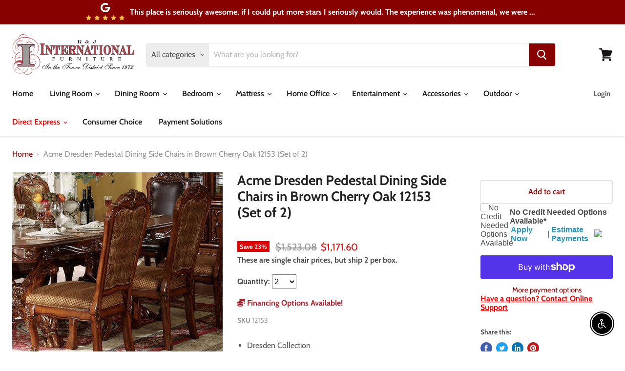

--- FILE ---
content_type: text/html; charset=utf-8
request_url: https://internationalfurniturefresno.com/collections/all/products/acme-dresden-pedestal-dining-side-chairs-in-brown-cherry-oak-12153-set-of-2?view=_recently-viewed
body_size: 1153
content:


































<li
  class="productgrid--item  imagestyle--natural    productitem--sale  productitem--emphasis  product-recently-viewed-card  show-actions--mobile"
  data-product-item
  data-product-quickshop-url="/collections/all/products/acme-dresden-pedestal-dining-side-chairs-in-brown-cherry-oak-12153-set-of-2"
  data-quickshop-hash="c59465039966f27c33f76500890933d69cc2c5c2414d7fa7e84d065dacf2426b"
  
    data-recently-viewed-card
  
>
  <div class="productitem" data-product-item-content>
    <div class="product-recently-viewed-card-time" data-product-handle="acme-dresden-pedestal-dining-side-chairs-in-brown-cherry-oak-12153-set-of-2">
      <button
        class="product-recently-viewed-card-remove"
        aria-label="close"
        data-remove-recently-viewed
      >
        <svg
  aria-hidden="true"
  focusable="false"
  role="presentation"
  width="10"
  height="10"
  viewBox="0 0 10 10"
  xmlns="http://www.w3.org/2000/svg"
>
  <path d="M6.08785659,5 L9.77469752,1.31315906 L8.68684094,0.225302476 L5,3.91214341 L1.31315906,0.225302476 L0.225302476,1.31315906 L3.91214341,5 L0.225302476,8.68684094 L1.31315906,9.77469752 L5,6.08785659 L8.68684094,9.77469752 L9.77469752,8.68684094 L6.08785659,5 Z"></path>
</svg>
      </button>
    </div>
    <a
      class="productitem--image-link"
      href="/collections/all/products/acme-dresden-pedestal-dining-side-chairs-in-brown-cherry-oak-12153-set-of-2"
      tabindex="-1"
      data-product-page-link
    >
      <figure class="productitem--image" data-product-item-image>
        
          
          

  
    <noscript data-rimg-noscript>
      <img
        
          src="//internationalfurniturefresno.com/cdn/shop/files/ACME_20West_2024-08-06T18_13_40.576819_rttowfiovm_443x449.jpg?v=1768273644"
        

        alt=""
        data-rimg="noscript"
        srcset="//internationalfurniturefresno.com/cdn/shop/files/ACME_20West_2024-08-06T18_13_40.576819_rttowfiovm_439x445.jpg?v=1768273644 0.99x"
        class="productitem--image-primary"
        
        
      >
    </noscript>
  

  <img
    
      src="//internationalfurniturefresno.com/cdn/shop/files/ACME_20West_2024-08-06T18_13_40.576819_rttowfiovm_443x449.jpg?v=1768273644"
    
    alt=""

    
      data-rimg="lazy"
      data-rimg-scale="1"
      data-rimg-template="//internationalfurniturefresno.com/cdn/shop/files/ACME_20West_2024-08-06T18_13_40.576819_rttowfiovm_{size}.jpg?v=1768273644"
      data-rimg-max="442x449"
      data-rimg-crop=""
      
      srcset="data:image/svg+xml;utf8,<svg%20xmlns='http://www.w3.org/2000/svg'%20width='443'%20height='449'></svg>"
    

    class="productitem--image-primary"
    
    
  >



  <div data-rimg-canvas></div>


        

        

<span class="productitem--badge badge--sale"
    data-badge-sales
    
  >
    
      Save <span data-price-percent-saved>23</span>%
    
  </span>
      </figure>
    </a><div class="productitem--info">
      

      
        
<div class="productitem--price ">
  <div
    class="price--compare-at visible"
    data-price-compare-at
  >
      <span class="visually-hidden">Original price</span>
      <span class="money">
        $1,523.08
      </span>
    
  </div>

  <div class="price--main" data-price>
      
        <span class="visually-hidden">Current price</span>
      
      <span class="money">
        $1,171.60
      </span>
    
  </div>

  
  
  
  

  <div
    class="
      product--unit-price
      hidden
    "
    data-unit-price
  >
    <span class="product--total-quantity" data-total-quantity></span> | <span class="product--unit-price-amount money" data-unit-price-amount></span> / <span class="product--unit-price-measure" data-unit-price-measure></span>
  </div></div>


      

      <h2 class="productitem--title">
        <a href="/collections/all/products/acme-dresden-pedestal-dining-side-chairs-in-brown-cherry-oak-12153-set-of-2" data-product-page-link>
          Acme Dresden Pedestal Dining Side Chairs in Brown Cherry Oak 12153 (Set of 2)
        </a>
      </h2>

      

      

      
        <div class="productitem--ratings">
          <span class="shopify-product-reviews-badge" data-id="8667692236962">
            <span class="spr-badge">
              <span class="spr-starrating spr-badge-starrating">
                <i class="spr-icon spr-icon-star-empty"></i>
                <i class="spr-icon spr-icon-star-empty"></i>
                <i class="spr-icon spr-icon-star-empty"></i>
                <i class="spr-icon spr-icon-star-empty"></i>
                <i class="spr-icon spr-icon-star-empty"></i>
              </span>
            </span>
          </span>
        </div>
      
      <div class="dovr-product-item-watermarks-snippet" data-version="1.2.0">
    

    




    <div class="dovr-nmi-message" data-version="1.0.0">
    
</div>

    <div class="dovr-model-viewer-product-item" data-version="1.0.0" style="padding-bottom: 5px;">
  
</div>
    <div class="dovr-in-stock-watermark-product-item">

</div>
    
    <div class="dovr-quantity-picker-item"></div>

</div>


      
        <div class="productitem--description">
          <p> Dresden Collection  Traditional style Solid woods and veneers Brown Cherry Oak finish Curved front legs Fabric upholstery High back Intricate wood...</p>

          
            <a
              href="/collections/all/products/acme-dresden-pedestal-dining-side-chairs-in-brown-cherry-oak-12153-set-of-2"
              class="productitem--link"
              data-product-page-link
            >
              View full details
            </a>
          
        </div>
      
    </div>

    
  </div>

  
    <script type="application/json" data-quick-buy-settings>
      {
        "cart_redirection": false,
        "money_format": "${{amount}}"
      }
    </script>
  
</li>

